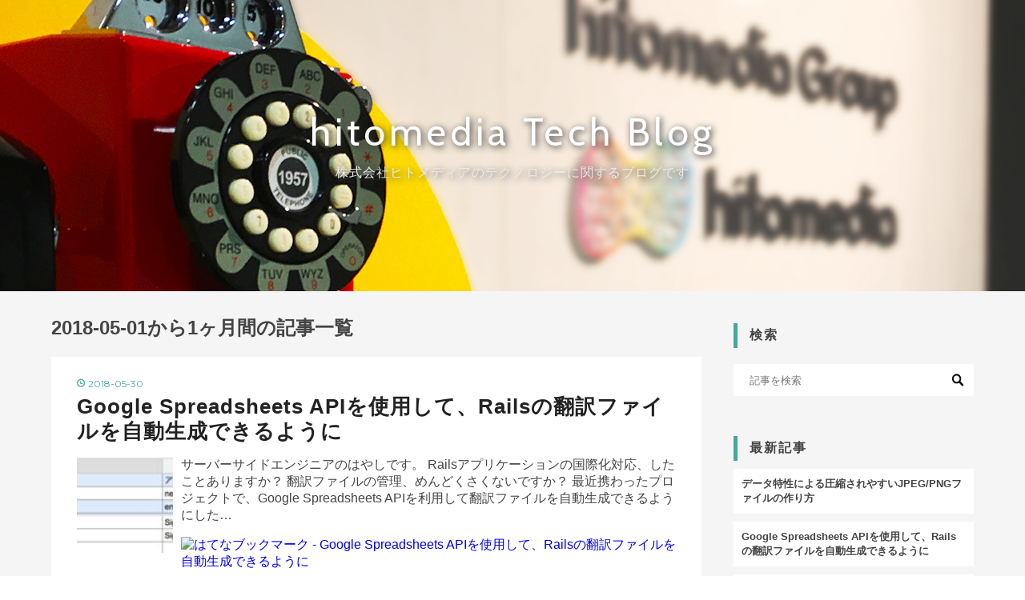

--- FILE ---
content_type: text/html; charset=utf-8
request_url: https://tech.hitomedia.jp/archive/2018/05
body_size: 6101
content:
<!DOCTYPE html>
<html
  lang="ja"

data-admin-domain="//blog.hatena.ne.jp"
data-admin-origin="https://blog.hatena.ne.jp"
data-author="hitomedia_Tech_Blog"
data-avail-langs="ja en"
data-blog="tech-hitomedia.hatenablog.jp"
data-blog-host="tech-hitomedia.hatenablog.jp"
data-blog-is-public="1"
data-blog-name="hitomedia Tech Blog"
data-blog-owner="hitomedia_Tech_Blog"
data-blog-show-ads=""
data-blog-show-sleeping-ads=""
data-blog-uri="https://tech.hitomedia.jp/"
data-blog-uuid="10328749687239304227"
data-blogs-uri-base="https://tech.hitomedia.jp"
data-brand="pro"
data-data-layer="{&quot;hatenablog&quot;:{&quot;admin&quot;:{},&quot;analytics&quot;:{&quot;brand_property_id&quot;:&quot;&quot;,&quot;measurement_id&quot;:&quot;&quot;,&quot;non_sampling_property_id&quot;:&quot;&quot;,&quot;property_id&quot;:&quot;UA-1622704-59&quot;,&quot;separated_property_id&quot;:&quot;UA-29716941-19&quot;},&quot;blog&quot;:{&quot;blog_id&quot;:&quot;10328749687239304227&quot;,&quot;content_seems_japanese&quot;:&quot;true&quot;,&quot;disable_ads&quot;:&quot;custom_domain&quot;,&quot;enable_ads&quot;:&quot;false&quot;,&quot;enable_keyword_link&quot;:&quot;false&quot;,&quot;entry_show_footer_related_entries&quot;:&quot;true&quot;,&quot;force_pc_view&quot;:&quot;true&quot;,&quot;is_public&quot;:&quot;true&quot;,&quot;is_responsive_view&quot;:&quot;true&quot;,&quot;is_sleeping&quot;:&quot;true&quot;,&quot;lang&quot;:&quot;ja&quot;,&quot;name&quot;:&quot;hitomedia Tech Blog&quot;,&quot;owner_name&quot;:&quot;hitomedia_Tech_Blog&quot;,&quot;uri&quot;:&quot;https://tech.hitomedia.jp/&quot;},&quot;brand&quot;:&quot;pro&quot;,&quot;page_id&quot;:&quot;archive&quot;,&quot;permalink_entry&quot;:null,&quot;pro&quot;:&quot;pro&quot;,&quot;router_type&quot;:&quot;blogs&quot;}}"
data-device="pc"
data-dont-recommend-pro="false"
data-global-domain="https://hatena.blog"
data-globalheader-color="b"
data-globalheader-type="pc"
data-has-touch-view="1"
data-help-url="https://help.hatenablog.com"
data-hide-header="1"
data-no-suggest-touch-view="1"
data-page="archive"
data-parts-domain="https://hatenablog-parts.com"
data-plus-available="1"
data-pro="true"
data-router-type="blogs"
data-sentry-dsn="https://03a33e4781a24cf2885099fed222b56d@sentry.io/1195218"
data-sentry-environment="production"
data-sentry-sample-rate="0.1"
data-static-domain="https://cdn.blog.st-hatena.com"
data-version="bf9b33cb6c06fe563d48131cfbdaa7"



  itemscope
  itemtype="http://schema.org/Blog"


  data-initial-state="{}"

  >
  <head prefix="og: http://ogp.me/ns# fb: http://ogp.me/ns/fb#">

  

  
  <meta name="viewport" content="width=device-width, initial-scale=1.0" />


  


  

  <meta name="robots" content="max-image-preview:large" />


  <meta charset="utf-8"/>
  <meta http-equiv="X-UA-Compatible" content="IE=7; IE=9; IE=10; IE=11" />
  <title>2018-05-01から1ヶ月間の記事一覧 - hitomedia Tech Blog</title>

  
  <link rel="canonical" href="https://tech.hitomedia.jp/archive/2018/05"/>



  

<meta itemprop="name" content="2018-05-01から1ヶ月間の記事一覧 - hitomedia Tech Blog"/>

  <meta itemprop="image" content="https://cdn.blog.st-hatena.com/images/theme/og-image-1500.png"/>


  <meta property="og:title" content="2018-05-01から1ヶ月間の記事一覧 - hitomedia Tech Blog"/>
<meta property="og:type" content="blog"/>
  <meta property="og:url" content="https://tech.hitomedia.jp/archive/2018/05"/>

  
  
  
  <meta property="og:image" content="https://cdn.blog.st-hatena.com/images/theme/og-image-1500.png"/>

<meta property="og:image:alt" content="2018-05-01から1ヶ月間の記事一覧 - hitomedia Tech Blog"/>
  <meta property="og:description" content="株式会社ヒトメディアのテクノロジーに関するブログです" />
<meta property="og:site_name" content="hitomedia Tech Blog"/>

    <meta name="twitter:card" content="summary" />  <meta name="twitter:title" content="2018-05-01から1ヶ月間の記事一覧 - hitomedia Tech Blog" />  <meta name="twitter:description" content="株式会社ヒトメディアのテクノロジーに関するブログです" />  <meta name="twitter:app:name:iphone" content="はてなブログアプリ" />
  <meta name="twitter:app:id:iphone" content="583299321" />
  <meta name="twitter:app:url:iphone" content="hatenablog:///open?uri=https%3A%2F%2Ftech.hitomedia.jp%2Farchive%2F2018%2F05" />
  


  
<script
  id="embed-gtm-data-layer-loader"
  data-data-layer-page-specific=""
>
(function() {
  function loadDataLayer(elem, attrName) {
    if (!elem) { return {}; }
    var json = elem.getAttribute(attrName);
    if (!json) { return {}; }
    return JSON.parse(json);
  }

  var globalVariables = loadDataLayer(
    document.documentElement,
    'data-data-layer'
  );
  var pageSpecificVariables = loadDataLayer(
    document.getElementById('embed-gtm-data-layer-loader'),
    'data-data-layer-page-specific'
  );

  var variables = [globalVariables, pageSpecificVariables];

  if (!window.dataLayer) {
    window.dataLayer = [];
  }

  for (var i = 0; i < variables.length; i++) {
    window.dataLayer.push(variables[i]);
  }
})();
</script>

<!-- Google Tag Manager -->
<script>(function(w,d,s,l,i){w[l]=w[l]||[];w[l].push({'gtm.start':
new Date().getTime(),event:'gtm.js'});var f=d.getElementsByTagName(s)[0],
j=d.createElement(s),dl=l!='dataLayer'?'&l='+l:'';j.async=true;j.src=
'https://www.googletagmanager.com/gtm.js?id='+i+dl;f.parentNode.insertBefore(j,f);
})(window,document,'script','dataLayer','GTM-P4CXTW');</script>
<!-- End Google Tag Manager -->











  <link rel="shortcut icon" href="https://tech.hitomedia.jp/icon/favicon">
<link rel="apple-touch-icon" href="https://tech.hitomedia.jp/icon/touch">
<link rel="icon" sizes="192x192" href="https://tech.hitomedia.jp/icon/link">

  

<link rel="alternate" type="application/atom+xml" title="Atom" href="https://tech.hitomedia.jp/feed"/>
<link rel="alternate" type="application/rss+xml" title="RSS2.0" href="https://tech.hitomedia.jp/rss"/>

  
  
  <link rel="author" href="http://www.hatena.ne.jp/hitomedia_Tech_Blog/">


  

  
      <link rel="preload" href="https://cdn-ak.f.st-hatena.com/images/fotolife/h/hitomedia_Tech_Blog/20170807/20170807180004.jpg" as="image"/>
      <link rel="preload" href="https://cdn.image.st-hatena.com/image/scale/1642adf6cbfe8752fcaefeffa5f10a800c2662e1/backend=imagemagick;height=500;quality=80;version=1;width=500/https%3A%2F%2Fcdn-ak.f.st-hatena.com%2Fimages%2Ffotolife%2Fs%2Fseyayase%2F20180530%2F20180530145722.png" as="image"/>


  
    
<link rel="stylesheet" type="text/css" href="https://cdn.blog.st-hatena.com/css/blog.css?version=bf9b33cb6c06fe563d48131cfbdaa7"/>

    
  <link rel="stylesheet" type="text/css" href="https://usercss.blog.st-hatena.com/blog_style/10328749687239304227/828c6ff608e150a3e1448be1c04d9a288e892403"/>
  
  

  

  
<script> </script>

  
<style>
  div#google_afc_user,
  div.google-afc-user-container,
  div.google_afc_image,
  div.google_afc_blocklink {
      display: block !important;
  }
</style>


  

  

  

  

</head>

  <body class="page-archive customized-background-image globalheader-off globalheader-ng-enabled">
    

<div id="globalheader-container"
  data-brand="hatenablog"
  style="display: none"
  >
  <iframe id="globalheader" height="37" frameborder="0" allowTransparency="true"></iframe>
</div>


  
  
  

  <div id="container">
    <div id="container-inner">
      <header id="blog-title" data-brand="hatenablog">
  <div id="blog-title-inner" >
    <div id="blog-title-content">
      <h1 id="title"><a href="https://tech.hitomedia.jp/">hitomedia Tech Blog</a></h1>
      
        <h2 id="blog-description">株式会社ヒトメディアのテクノロジーに関するブログです</h2>
      
    </div>
  </div>
</header>

      

      
      



<div id="content">
  <div id="content-inner">
    <div id="wrapper">
      <div id="main">
        <div id="main-inner">
          

          



          

          
            <h2 class="archive-heading">
              2018-05-01から1ヶ月間の記事一覧
            </h2>
          

          
            <div class="archive-entries">
              
                
                  <section class="archive-entry test-archive-entry autopagerize_page_element" data-uuid="17391345971642362359">
<div class="archive-entry-header">
  <div class="date archive-date">
    <a href="https://tech.hitomedia.jp/archive/2018/05/30" rel="nofollow">
      <time datetime="2018-05-30" title="2018-05-30">
        <span class="date-year">2018</span><span class="hyphen">-</span><span class="date-month">05</span><span class="hyphen">-</span><span class="date-day">30</span>
      </time>
    </a>
  </div>

  <h1 class="entry-title">
    <a class="entry-title-link" href="https://tech.hitomedia.jp/entry/2018/05/30/165801">Google Spreadsheets APIを使用して、Railsの翻訳ファイルを自動生成できるように</a>
    
    
  </h1>
</div>



  <a href="https://tech.hitomedia.jp/entry/2018/05/30/165801" class="entry-thumb-link">
    <div class="entry-thumb" style="background-image: url('https://cdn.image.st-hatena.com/image/scale/1642adf6cbfe8752fcaefeffa5f10a800c2662e1/backend=imagemagick;height=500;quality=80;version=1;width=500/https%3A%2F%2Fcdn-ak.f.st-hatena.com%2Fimages%2Ffotolife%2Fs%2Fseyayase%2F20180530%2F20180530145722.png');">
    </div>
  </a>
<div class="archive-entry-body">
  <p class="entry-description">
    
      サーバーサイドエンジニアのはやしです。 Railsアプリケーションの国際化対応、したことありますか？ 翻訳ファイルの管理、めんどくさくないですか？ 最近携わったプロジェクトで、Google Spreadsheets APIを利用して翻訳ファイルを自動生成できるようにした…
    
  </p>

  
    <div class="archive-entry-tags-wrapper">
  <div class="archive-entry-tags">  </div>
</div>

  

  <span class="social-buttons">
    
    
      <a href="https://b.hatena.ne.jp/entry/s/tech.hitomedia.jp/entry/2018/05/30/165801" class="bookmark-widget-counter">
        <img src="https://b.hatena.ne.jp/entry/image/https://tech.hitomedia.jp/entry/2018/05/30/165801" alt="はてなブックマーク - Google Spreadsheets APIを使用して、Railsの翻訳ファイルを自動生成できるように" />
      </a>
    

    <span
      class="star-container"
      data-hatena-star-container
      data-hatena-star-url="https://tech.hitomedia.jp/entry/2018/05/30/165801"
      data-hatena-star-title="Google Spreadsheets APIを使用して、Railsの翻訳ファイルを自動生成できるように"
      data-hatena-star-variant="profile-icon"
      data-hatena-star-profile-url-template="https://blog.hatena.ne.jp/{username}/"
    ></span>
  </span>
</div>
</section>
              
                
                  <section class="archive-entry test-archive-entry autopagerize_page_element" data-uuid="17391345971648488590">
<div class="archive-entry-header">
  <div class="date archive-date">
    <a href="https://tech.hitomedia.jp/archive/2018/05/28" rel="nofollow">
      <time datetime="2018-05-28" title="2018-05-28">
        <span class="date-year">2018</span><span class="hyphen">-</span><span class="date-month">05</span><span class="hyphen">-</span><span class="date-day">28</span>
      </time>
    </a>
  </div>

  <h1 class="entry-title">
    <a class="entry-title-link" href="https://tech.hitomedia.jp/entry/2018/05/28/123409">サービスから学んだデザイナーの心構え</a>
    
    
  </h1>
</div>



  <a href="https://tech.hitomedia.jp/entry/2018/05/28/123409" class="entry-thumb-link">
    <div class="entry-thumb" style="background-image: url('https://cdn.image.st-hatena.com/image/scale/148d7f2e98165d135aaf07034ad5810955c3b0a3/backend=imagemagick;height=500;quality=80;version=1;width=500/https%3A%2F%2Fcdn-ak.f.st-hatena.com%2Fimages%2Ffotolife%2Fi%2Fis178%2F20180602%2F20180602083741.png');">
    </div>
  </a>
<div class="archive-entry-body">
  <p class="entry-description">
    
      デザイナーのばっこ（@is178）です。 ヒトメディアでは、毎月有志で勉強会を開いているのですが、そこで「サービスから学んだデザイナーの心構え」という発表をしまして、その時の資料を公開したいと思います。 はじめに これまでいくつかの現場でいくつかの…
    
  </p>

  
    <div class="archive-entry-tags-wrapper">
  <div class="archive-entry-tags">  </div>
</div>

  

  <span class="social-buttons">
    
    
      <a href="https://b.hatena.ne.jp/entry/s/tech.hitomedia.jp/entry/2018/05/28/123409" class="bookmark-widget-counter">
        <img src="https://b.hatena.ne.jp/entry/image/https://tech.hitomedia.jp/entry/2018/05/28/123409" alt="はてなブックマーク - サービスから学んだデザイナーの心構え" />
      </a>
    

    <span
      class="star-container"
      data-hatena-star-container
      data-hatena-star-url="https://tech.hitomedia.jp/entry/2018/05/28/123409"
      data-hatena-star-title="サービスから学んだデザイナーの心構え"
      data-hatena-star-variant="profile-icon"
      data-hatena-star-profile-url-template="https://blog.hatena.ne.jp/{username}/"
    ></span>
  </span>
</div>
</section>
              
                
                  <section class="archive-entry test-archive-entry autopagerize_page_element" data-uuid="17391345971640358687">
<div class="archive-entry-header">
  <div class="date archive-date">
    <a href="https://tech.hitomedia.jp/archive/2018/05/01" rel="nofollow">
      <time datetime="2018-05-01" title="2018-05-01">
        <span class="date-year">2018</span><span class="hyphen">-</span><span class="date-month">05</span><span class="hyphen">-</span><span class="date-day">01</span>
      </time>
    </a>
  </div>

  <h1 class="entry-title">
    <a class="entry-title-link" href="https://tech.hitomedia.jp/entry/2018/05/01/133731">非エンジニアにプログラミングを教えた話</a>
    
    
  </h1>
</div>



  <a href="https://tech.hitomedia.jp/entry/2018/05/01/133731" class="entry-thumb-link">
    <div class="entry-thumb" style="background-image: url('https://cdn.image.st-hatena.com/image/scale/27deef44c816acd427459e9bf5e3667edc9eb9e3/backend=imagemagick;height=500;quality=80;version=1;width=500/https%3A%2F%2Fcdn-ak.f.st-hatena.com%2Fimages%2Ffotolife%2Fn%2Fnakaearth%2F20180501%2F20180501111117.png');">
    </div>
  </a>
<div class="archive-entry-body">
  <p class="entry-description">
    
      ヒトメディアでサーバサイドエンジニアしております、@nakaearth です。 今回は少し前の話になりますが、出向先で非エンジニアにプログラミング講習をした話です。 どんな講習をしたのか そもそもどうして非エンジニアに対しプログラミング勉強会をすること…
    
  </p>

  
    <div class="archive-entry-tags-wrapper">
  <div class="archive-entry-tags">  </div>
</div>

  

  <span class="social-buttons">
    
    
      <a href="https://b.hatena.ne.jp/entry/s/tech.hitomedia.jp/entry/2018/05/01/133731" class="bookmark-widget-counter">
        <img src="https://b.hatena.ne.jp/entry/image/https://tech.hitomedia.jp/entry/2018/05/01/133731" alt="はてなブックマーク - 非エンジニアにプログラミングを教えた話" />
      </a>
    

    <span
      class="star-container"
      data-hatena-star-container
      data-hatena-star-url="https://tech.hitomedia.jp/entry/2018/05/01/133731"
      data-hatena-star-title="非エンジニアにプログラミングを教えた話"
      data-hatena-star-variant="profile-icon"
      data-hatena-star-profile-url-template="https://blog.hatena.ne.jp/{username}/"
    ></span>
  </span>
</div>
</section>
              
            </div>

          
        </div>

        
      </div>
    </div>

    
<aside id="box2">
  
  <div id="box2-inner">
    
      <div class="hatena-module hatena-module-search-box">
  <div class="hatena-module-title">
    検索
  </div>
  <div class="hatena-module-body">
    <form class="search-form" role="search" action="https://tech.hitomedia.jp/search" method="get">
  <input type="text" name="q" class="search-module-input" value="" placeholder="記事を検索" required>
  <input type="submit" value="検索" class="search-module-button" />
</form>

  </div>
</div>

    
      <div class="hatena-module hatena-module-recent-entries ">
  <div class="hatena-module-title">
    <a href="https://tech.hitomedia.jp/archive">
      最新記事
    </a>
  </div>
  <div class="hatena-module-body">
    <ul class="recent-entries hatena-urllist ">
  
  
    
    <li class="urllist-item recent-entries-item">
      <div class="urllist-item-inner recent-entries-item-inner">
        
          
          
          <a href="https://tech.hitomedia.jp/entry/2018/06/08/200816" class="urllist-title-link recent-entries-title-link  urllist-title recent-entries-title">データ特性による圧縮されやすいJPEG/PNGファイルの作り方</a>




          
          

                </div>
    </li>
  
    
    <li class="urllist-item recent-entries-item">
      <div class="urllist-item-inner recent-entries-item-inner">
        
          
          
          <a href="https://tech.hitomedia.jp/entry/2018/05/30/165801" class="urllist-title-link recent-entries-title-link  urllist-title recent-entries-title">Google Spreadsheets APIを使用して、Railsの翻訳ファイルを自動生成できるように</a>




          
          

                </div>
    </li>
  
    
    <li class="urllist-item recent-entries-item">
      <div class="urllist-item-inner recent-entries-item-inner">
        
          
          
          <a href="https://tech.hitomedia.jp/entry/2018/05/28/123409" class="urllist-title-link recent-entries-title-link  urllist-title recent-entries-title">サービスから学んだデザイナーの心構え</a>




          
          

                </div>
    </li>
  
    
    <li class="urllist-item recent-entries-item">
      <div class="urllist-item-inner recent-entries-item-inner">
        
          
          
          <a href="https://tech.hitomedia.jp/entry/2018/05/01/133731" class="urllist-title-link recent-entries-title-link  urllist-title recent-entries-title">非エンジニアにプログラミングを教えた話</a>




          
          

                </div>
    </li>
  
    
    <li class="urllist-item recent-entries-item">
      <div class="urllist-item-inner recent-entries-item-inner">
        
          
          
          <a href="https://tech.hitomedia.jp/entry/2018/04/10/190000" class="urllist-title-link recent-entries-title-link  urllist-title recent-entries-title">ノンデザイナー向けに「デザインとはなんぞや勉強会」をした話</a>




          
          

                </div>
    </li>
  
</ul>

      </div>
</div>

    
      

<div class="hatena-module hatena-module-archive" data-archive-type="default" data-archive-url="https://tech.hitomedia.jp/archive">
  <div class="hatena-module-title">
    <a href="https://tech.hitomedia.jp/archive">月別アーカイブ</a>
  </div>
  <div class="hatena-module-body">
    
      
        <ul class="hatena-urllist">
          
            <li class="archive-module-year archive-module-year-hidden" data-year="2018">
              <div class="archive-module-button">
                <span class="archive-module-hide-button">▼</span>
                <span class="archive-module-show-button">▶</span>
              </div>
              <a href="https://tech.hitomedia.jp/archive/2018" class="archive-module-year-title archive-module-year-2018">
                2018
              </a>
              <ul class="archive-module-months">
                
                  <li class="archive-module-month">
                    <a href="https://tech.hitomedia.jp/archive/2018/06" class="archive-module-month-title archive-module-month-2018-6">
                      2018 / 6
                    </a>
                  </li>
                
                  <li class="archive-module-month">
                    <a href="https://tech.hitomedia.jp/archive/2018/05" class="archive-module-month-title archive-module-month-2018-5">
                      2018 / 5
                    </a>
                  </li>
                
                  <li class="archive-module-month">
                    <a href="https://tech.hitomedia.jp/archive/2018/04" class="archive-module-month-title archive-module-month-2018-4">
                      2018 / 4
                    </a>
                  </li>
                
                  <li class="archive-module-month">
                    <a href="https://tech.hitomedia.jp/archive/2018/03" class="archive-module-month-title archive-module-month-2018-3">
                      2018 / 3
                    </a>
                  </li>
                
              </ul>
            </li>
          
            <li class="archive-module-year archive-module-year-hidden" data-year="2017">
              <div class="archive-module-button">
                <span class="archive-module-hide-button">▼</span>
                <span class="archive-module-show-button">▶</span>
              </div>
              <a href="https://tech.hitomedia.jp/archive/2017" class="archive-module-year-title archive-module-year-2017">
                2017
              </a>
              <ul class="archive-module-months">
                
                  <li class="archive-module-month">
                    <a href="https://tech.hitomedia.jp/archive/2017/08" class="archive-module-month-title archive-module-month-2017-8">
                      2017 / 8
                    </a>
                  </li>
                
                  <li class="archive-module-month">
                    <a href="https://tech.hitomedia.jp/archive/2017/07" class="archive-module-month-title archive-module-month-2017-7">
                      2017 / 7
                    </a>
                  </li>
                
              </ul>
            </li>
          
        </ul>
      
    
  </div>
</div>

    
    
  </div>
</aside>



  </div>
</div>


      

      

    </div>
  </div>
  

  
  <script async src="https://s.hatena.ne.jp/js/widget/star.js"></script>
  
  
  <script>
    if (typeof window.Hatena === 'undefined') {
      window.Hatena = {};
    }
    if (!Hatena.hasOwnProperty('Star')) {
      Hatena.Star = {
        VERSION: 2,
      };
    }
  </script>


  
    <div id="fb-root"></div>
<script>(function(d, s, id) {
  var js, fjs = d.getElementsByTagName(s)[0];
  if (d.getElementById(id)) return;
  js = d.createElement(s); js.id = id;
  js.src = "//connect.facebook.net/ja_JP/sdk.js#xfbml=1&appId=719729204785177&version=v17.0";
  fjs.parentNode.insertBefore(js, fjs);
}(document, 'script', 'facebook-jssdk'));</script>

  
  

<div class="quote-box">
  <div class="tooltip-quote tooltip-quote-stock">
    <i class="blogicon-quote" title="引用をストック"></i>
  </div>
  <div class="tooltip-quote tooltip-quote-tweet js-tooltip-quote-tweet">
    <a class="js-tweet-quote" target="_blank" data-track-name="quote-tweet" data-track-once>
      <img src="https://cdn.blog.st-hatena.com/images/admin/quote/quote-x-icon.svg?version=bf9b33cb6c06fe563d48131cfbdaa7" title="引用して投稿する" >
    </a>
  </div>
</div>

<div class="quote-stock-panel" id="quote-stock-message-box" style="position: absolute; z-index: 3000">
  <div class="message-box" id="quote-stock-succeeded-message" style="display: none">
    <p>引用をストックしました</p>
    <button class="btn btn-primary" id="quote-stock-show-editor-button" data-track-name="curation-quote-edit-button">ストック一覧を見る</button>
    <button class="btn quote-stock-close-message-button">閉じる</button>
  </div>

  <div class="message-box" id="quote-login-required-message" style="display: none">
    <p>引用するにはまずログインしてください</p>
    <button class="btn btn-primary" id="quote-login-button">ログイン</button>
    <button class="btn quote-stock-close-message-button">閉じる</button>
  </div>

  <div class="error-box" id="quote-stock-failed-message" style="display: none">
    <p>引用をストックできませんでした。再度お試しください</p>
    <button class="btn quote-stock-close-message-button">閉じる</button>
  </div>

  <div class="error-box" id="unstockable-quote-message-box" style="display: none; position: absolute; z-index: 3000;">
    <p>限定公開記事のため引用できません。</p>
  </div>
</div>

<script type="x-underscore-template" id="js-requote-button-template">
  <div class="requote-button js-requote-button">
    <button class="requote-button-btn tipsy-top" title="引用する"><i class="blogicon-quote"></i></button>
  </div>
</script>



  
  <div id="hidden-subscribe-button" style="display: none;">
    <div class="hatena-follow-button-box btn-subscribe js-hatena-follow-button-box"
  
  >

  <a href="#" class="hatena-follow-button js-hatena-follow-button">
    <span class="subscribing">
      <span class="foreground">読者です</span>
      <span class="background">読者をやめる</span>
    </span>
    <span class="unsubscribing" data-track-name="profile-widget-subscribe-button" data-track-once>
      <span class="foreground">読者になる</span>
      <span class="background">読者になる</span>
    </span>
  </a>
  <div class="subscription-count-box js-subscription-count-box">
    <i></i>
    <u></u>
    <span class="subscription-count js-subscription-count">
    </span>
  </div>
</div>

  </div>

  



    


  <script async src="https://platform.twitter.com/widgets.js" charset="utf-8"></script>

<script src="https://b.st-hatena.com/js/bookmark_button.js" charset="utf-8" async="async"></script>


<script type="text/javascript" src="https://cdn.blog.st-hatena.com/js/external/jquery.min.js?v=1.12.4&amp;version=bf9b33cb6c06fe563d48131cfbdaa7"></script>







<script src="https://cdn.blog.st-hatena.com/js/texts-ja.js?version=bf9b33cb6c06fe563d48131cfbdaa7"></script>



  <script id="vendors-js" data-env="production" src="https://cdn.blog.st-hatena.com/js/vendors.js?version=bf9b33cb6c06fe563d48131cfbdaa7" crossorigin="anonymous"></script>

<script id="hatenablog-js" data-env="production" src="https://cdn.blog.st-hatena.com/js/hatenablog.js?version=bf9b33cb6c06fe563d48131cfbdaa7" crossorigin="anonymous" data-page-id="archive-year-month"></script>


  <script>Hatena.Diary.GlobalHeader.init()</script>







    

    





  </body>
</html>


--- FILE ---
content_type: text/css; charset=utf-8
request_url: https://usercss.blog.st-hatena.com/blog_style/10328749687239304227/828c6ff608e150a3e1448be1c04d9a288e892403
body_size: 5666
content:
/* <system section="theme" selected="6653812171397406126"> */
/*フォント*/
@import url(https://fonts.googleapis.com/css?family=Cabin);
@import url(https://fonts.googleapis.com/css?family=Montserrat);
/*
  Theme: Naked
  Author: Yukihy
  Description: this theme can be customized flexibly
  Responsive: yes
*/
/*サイドバー黒線#acacac　日付など灰色#888　薄い灰色#ccc 背景など薄い灰色#f5f5f5　リンク青#0693cd*/
body {
    color: #444;
    font-family: 'arial' ,游ゴシック, YuGothic, 'ヒラギノ角ゴ ProN W3', 'Hiragino Kaku Gothic ProN', メイリオ, Meiryo, 'ＭＳ Ｐゴシック', sans-serif;
    font-size: 16px;
    background-image: url('https://cdn.blog.st-hatena.com/images/theme/backgrounds/2014/polygon-01.jpg?version=bf9b33cb6c06fe563d48131cfbdaa7');
    background-attachment: fixed;
    background-size: cover;
    -ms-text-size-adjust: 100%;
    -webkit-text-size-adjust: 100%;
    position: relative;
    z-index: 2;
}
@media screen and (max-width: 680px) {
    body {
        font-size: 15px;
        background-size: auto;
        background-repeat: repeat;
    }
}
#content a {
    text-decoration: none;
}
#content a:hover {
    opacity: .6;
}
/*
************レイアウト・フォント************
*/
/*レイアウト*/
#content {
    position: relative;
    background-color: #f5f5f5;
}
#blog-title-inner,
#content-inner {
    max-width: 1024px;
    width: 90%;
    margin: 0 auto;
}
#blog-title-content {
    padding: 80px 0 40px 0;
}
#content-inner {
    padding-top: 30px;
}
#content-inner::after {
    display: block;
    visibility: hidden;
    clear: both;
    height: 0;
    content: '';
}
#wrapper {
    width: 100%;
    -webkit-box-sizing: border-box;
       -moz-box-sizing: border-box;
            box-sizing: border-box;
    float: left;
    margin-right: -340px;
    padding-right: 340px;
}
#box2 {
    float: right;
    width: 300px;
    padding-bottom: 40px;
    margin-top: 10px;
}
article {
    position: relative;
    margin: 10px 0 40px 0;
    padding: 32px 32px 40px 32px;
    background-color: #fff;
}
#footer-inner {
    padding-top: 20px;
    padding-bottom: 30px;
}
@media screen and (max-width: 768px) {
    #wrapper {
        float: none;
        margin-right: 0;
        padding-right: 0;
    }
    #box2 {
        float: none;
        width: 90%;
        margin: 20px auto 0 auto;
    }
}
@media screen and (max-width: 680px) {
    #blog-title-inner,
    #content-inner {
        width: 100%;
    }
    #content-inner {
        padding-top: 20px;
    }
    #blog-title-content {
        padding: 20px 10px 5px 10px;
    }
    article {
        margin: 10px 0 40px 0;
        padding: 10px 10px 20px 10px;
    }
    #box2 {
        width: 300px;
    }
}
/*数字フォントの変更部分*/
.entry-date a,
#box2 .urllist-date-link a,
#box2 .hatena-module-archive .hatena-module-body a,
.archive-entry-header .date a {
    font-family: 'Montserrat', sans-serif;
}

/*
************ヘッダー・ブログタイトル************
*/
#globalheader-container {
    color: #ccc;
}
#title {
    display: inline;
}
#title a {
    color: #fff;
    font-family: 'Cabin', sans-serif;
    font-size: 30px;
    font-weight: normal;
    text-decoration: none;
    letter-spacing: 5px;
}
@media screen and (max-width: 680px) {
    #title a {
        font-size: 20px;
        letter-spacing: 2px;
    }
}

/*
************ブログの説明************
*/
#blog-description {
    color: #ececec;
    font-family: 'Cabin', sans-serif;
    font-size: 12px;
    font-weight: normal;
    letter-spacing: 1px;
}
@media screen and (max-width: 680px) {
    #blog-description {
        font-size: 10px;
    }
}
/*
************タイトル下***********
*/
/*メニュー*/
#n-menu {
    padding: 5px 0;
}
#n-menu .menu-inner {
    max-width: 1024px;
    width: 90%;
    height: 40px;
    margin: 0 auto;
}
#n-menu .menu-btn {
    display: none;
}
#n-menu .menu-content {
    list-style-type: none;
    width: 100%;
    height: 100%;
    margin: 0;
    padding-left: 0;
}
#n-menu .menu-content > li {
    position: relative;
    float: left;
    height: 100%;
    text-align: center;
}
#n-menu .menu-content > li > a {
    display: block;
    height: 100%;
    padding: 0 15px;
    color: #fff;
    font-size: 80%;
    font-weight: bold;
    text-decoration: none;
    line-height: 40px;
}
#n-menu .menu-content > li > a:hover {
    border-bottom: 1px solid #fff;
}
/*２階層目*/
#n-menu .menu-content > li:hover .second-level {
    visibility: visible;
    top: 40px;
    opacity: 1;
    transition: .5s;
}
#n-menu .second-level {
    visibility: hidden;
    list-style-type: none;
    position: absolute;
    z-index: 9999;
    top: 60px;
    width: 200px;
    margin: 0;
    padding-left: 0;
    border: 2px solid #acacac;
    opacity: 0;
}
#n-menu .second-level > li {
    display: block;
    width: 100%;
    border-bottom: 1px solid #acacac;
    text-align: center;
}
#n-menu .second-level > li:last-child {
    border-bottom: none;
}
#n-menu .second-level > li > a {
    display: block;
    padding: 15px;
    background-color: #fff;
    color: #444;
    font-size: 70%;
    font-weight: bold;
    text-decoration: none;
}
#n-menu .second-level > li > a:hover {
    background-color: #f6f6f6;
}
/*トグルメニュ*/
@media screen and (max-width:768px) {
    #n-menu {
        padding: 0;
    }
    #n-menu .menu-inner {
        width: 100%;
        height: auto;
    }
    #n-menu .btn-content {
        text-align: right;
    }
    #n-menu .menu-btn {
        display: block;
        padding: 10px 15px;
        color: #fff;
        font-size: 90%;
        cursor: pointer;
    }
    #n-menu .menu-content {
        display: none;
        width: 100%;
    }
    #n-menu .menu-content > li {
        float: none;
        width: 100%;
        height: 40px;
    }
    #n-menu .menu-content > li > a {
        width: 100%;
        padding: 0;
        line-height: 40px;
    }
    #n-menu .menu-content > li > a:hover {
        border: none;
    }
    #n-menu .second-level {
        display: none;
    }
}
@media screen and (max-width:680px) {
    #n-menu .menu-btn {
        font-size: 80%;
    }
}

/*
************記事************
*/
.entry-header {
    position: relative;
}
/*日付*/
.entry-date a {
    color: #888;
    font-size: 12px;
}
.entry-date a::before {
    margin-right: 1px;
    font-family: 'blogicon';
    content: '\f043';
}
.entry-date .hyphen {
    display: none;
}
.entry-date .date-month::before,
.entry-date .date-day::before {
    content: '.';
}
/*記事タイトル*/
.entry-title {
    margin: 0;
    padding: 10px 0 0 0;
    line-height: 1.2;
}
.entry-title a {
    color: #222;
    font-size: 26px;
    letter-spacing: 1px;
}
@media screen and (max-width: 680px) {
    .entry-title {
        margin: 0;
    }
    .entry-title a {
        font-size: 20px;
        letter-spacing: 0;
    }
}
/*カテゴリ*/
.entry-categories {
    margin-bottom: 10px;
}
.entry-categories a {
    margin: 0 4px 10px 0;
    color: #888;
    font-size: 12px;
}
.entry-categories a::before {
    margin-right: 3px;
    font-family: 'blogicon';
    content: '\f022';
}

/*編集リンク*/
.entry-header-menu {
    position: absolute;
    right: 0;
    top: 0;
}
.entry-header-menu a {
    display: inline-block;
    padding: 10px 20px;
    border: double #ccc;
    color: #222 !important;
    font-size: 12px;
    font-weight: bold;
}

/*記事*/
.entry-content {
    color: #444;
    font-size: 16px;
}
.entry-content a {
    color: #0693cd;
}
.etnry-content p {
    margin: 1em 0;
    line-height: 1.7em;
}
@media screen and (max-width: 680px) {
    .entry-content {
        font-size: 15px;
    }
}

.entry-content h1 {
    margin: 36px -32px 20px -32px;
    padding: 20px 5px 20px 20px;
    border-left: 5px solid #444;
    color: #444 ;
    font-size: 20px ;
    font-weight: bold;
    line-height: 1.4;
    letter-spacing: 2px;
}
.entry-content h2 {
    margin: 36px -32px 20px -32px;
    padding: 20px 5px 20px 20px;
    background-color: #444;
    color: #fff ;
    font-size: 20px ;
    font-weight: bold;
    line-height: 1.4;
    letter-spacing: 2px;
}
.entry-content h3 {
    margin: 32px -32px 20px -32px;
    padding: 12px 16px;
    border-left: 6px solid #444;
    background-color: #f6f6f6;
    color: #444;
    font-size: 20px;
    font-weight: bold;
    line-height: 1.4;
    letter-spacing: 1px;
}
.entry-content h4 {
    margin: 28px -16px 20px -16px;
    padding: 0 12px;
    border-bottom: 10px solid #f6f6f6;
    font-size: 18px;
    font-weight: bold;
    line-height: 1.4;
    letter-spacing: 1px;
}
.entry-content h5 {
    position: relative;
    margin: 28px 0 20px 16px;
    color: #444;
    font-size: 16px;
    font-weight: bold;
    line-height: 1.4;
}
.entry-content h5::before {
    position: absolute;
    top: -webkit-calc(50% - 4px) ;
    top:         calc(50% - 4px);
    left: -16px;
    border: 5px solid #444;
    content: '';
}
.entry-content h6 {
    margin: 28px 0 20px 0;
    font-size: 16px;
    font-weight: bold;
    line-height: 1.4;
}
@media screen and (max-width: 680px) {
    .entry-content h1 {
        margin: 30px -5px 20px -5px;
        padding: 15px 5px 15px 10px;
        border-left: 5px solid #444;
        color: #444 ;
        font-size: 16px;
        letter-spacing: 0;
    }
    .entry-content h2 {
        margin: 30px -5px 20px -5px;
        padding: 15px 5px 15px 10px;
        background-color: #444;
        color: #fff;
        font-size: 16px;
        letter-spacing: 1px;
    }
    .entry-content h3 {
        margin: 30px -5px 20px -5px;
        padding: 10px;
        border-left: 5px solid #444;
        background-color: #f6f6f6;
        color: #444;
        font-size: 16px;
        letter-spacing: 0;
    }
    .entry-content h4 {
        margin: 20px 0 16px 0;
        padding: 0;
        border-bottom: 10px solid #f6f6f6;
        font-size: 16px;
        letter-spacing: 0;
    }
    .entry-content h5 {
        position: relative;
        margin: 20px 0 16px 16px;
        color: #444;
        font-size: 16px;
    }
    .entry-content h6 {
        margin: 20px 0 16px 0;
        font-size: 16px;
    }
}

a.entry-see-more {
    display: inline-block;
    padding: 10px 20px;
    -webkit-border-radius: 5px;
       -moz-border-radius: 5px;
            border-radius: 5px;
    background-color: #444;
    color: #fff;
    font-size: 14px;
    text-align: center;
    letter-spacing: 1px;
}
@media screen and (max-width: 680px) {
    .entry-see-more {
        font-size: 12px;
    }
}

.entry-content blockquote {
    position: relative;
    margin: 0;
    padding: 30px;
    background-color: #f6f6f6;
}
.entry-content blockquote::before {
    position: absolute;
    z-index: 1;
    top: 0;
    left: 0;
    opacity: .2;
    font-family: serif;
    font-size: 500%;
    line-height: 1;
    content: '“';
}
.entry-content blockquote::after {
    position: absolute;
    right: 0;
    bottom: 0;
    opacity: .2;
    font-family: serif;
    font-size: 500%;
    line-height: 0;
    content: '”';
}
.entry-content blockquote p {
    margin-top: 0;
}
.entry-content blockquote cite {
    font-weight: bold;
    font-style: italic;
}
@media screen and (max-width: 680px) {
    .entry-content blockquote {
        padding: 20px;
        font-size: 90%;
    }
    .entry-content blockquote::before,
    .entry-content blockquote::after {
        font-size: 400%;
    }
}

.entry-content ul {
    margin: 16px 0;
    padding: 0 0 0 40px;
}
.entry-content ul ul {
    margin-top: 0;
    margin-bottom: 0;
}
.entry-content ol {
    margin: 16px 0;
    padding: 0 0 0 40px;
}
.entry-content ol ol {
    margin-top: 0;
    margin-bottom: 0;
}
@media screen and (max-width: 680px) {
    .entry-content ul,
    .entry-content ol {
        margin: 16px 0;
        padding: 0 0 0 24px;
    }
}

.entry-content dt {
    margin-top: 1.7em;
    border-bottom: 5px solid #f6f6f6;
    font-weight: bold;
}
.entry-content dd {
    margin-bottom: 1.7em;
}
@media screen and (max-width: 680px) {
    .entry-content dd {
        margin-left: 20px;
    }
}

.entry-content table {
    border-spacing: 0;
    border-collapse: collapse;
    max-width: none;
    width: 100%;
    margin: 0 0 1.7em;
    border: 1px solid #ccc;
    font-size: 90%;
    line-height: 1.6;
}
.entry-content th,
.entry-content td {
    border-bottom: 1px solid #ccc;
    border-left: 1px solid #ccc;
}
.entry-content th:first-child,
.entry-content td:first-child {
    border-left: none;
}
.entry-content th {
    display: table-cell;
    padding: 1em;
    background-color: #efefef;
    font-weight: bold;
}
.entry-content tbody {
    display: table-row-group;
    border-color: inherit;
    vertical-align: middle;
}
.entry-content td {
    padding: 1em;
    text-align: center;
}
.entry-content pre {
    padding: 24px;
    background-color: #222;
    color: #eee;
}
/*記事下*/
.entry-footer {
    font-size: 90%;
}
/*コメント欄*/
.comment-box {
    padding-bottom: 40px;
}
.comment-box  .comment {
    list-style: none;
    margin: 10px 0;
    padding: 0;
}
.comment-box .entry-comment {
    margin-bottom: 10px;
}
.comment-box .comment-user-name {
    margin-bottom: 0;
}
.comment-box .comment-user-id {
    color: #333;
    font-weight: bold;
}
.comment-box .hatena-id-icon {
    width: 40px;
    height: 40px;
}
.comment-box .comment-content {
    padding: 10px 30px;
    background-color: #f6f6f6;
}
/*
************サイドバー************
*/
#box2 {
    font-size: 90%;
}
.hatena-module-title a,
.hatena-module-body a {
    color: #444;
}
#box2 .hatena-module {
    margin-bottom: 40px;
}
.hatena-module-title {
    margin-bottom: 10px;
    padding: 5px 15px;
    border-left: 5px solid #ccc;
    color: #444;
    font-size: 16px;
    font-weight: bold;
    letter-spacing: 2px;
}
@media screen and (max-width: 680px) {
    #box2 .hatena-module {
        margin-bottom: 20px;
    }
    .hatena-module-title {
        margin-bottom: 5px;
        padding: 5px 10px;
        font-size: 16px;
        letter-spacing: 1px;
    }
}

/*プロフィール*/
.profile-description a {
    color: #0693cd;
}
.profile-icon {
    margin: 0 16px 16px 0;
    border-radius: 4px;
    float: left;
    overflow: hidden;
}
/*検索*/
.search-form {
    position: relative;
    height: 40px;
    padding: 10px 0;
}
.search-module-input {
    width: 240px;
    width: -webkit-calc(100% - 60px) ;
    width:         calc(100% - 60px);
    height: 100%;
    margin: 0 auto;
    padding: 0 40px 0 20px;
    border: none;
    -webkit-border-radius: 3px;
       -moz-border-radius: 3px;
            border-radius: 3px;
    background-color: #fff;
    -webkit-transition: .5s;
       -moz-transition: .5s;
        -ms-transition: .5s;
         -o-transition: .5s;
            transition: .5s;
}
.search-module-input:focus {
    background-color: #555;
    color: #fff;
}
.search-module-button {
    position: absolute;
    top: 10px;
    right: 0;
    width: 40px;
    height: 40px;
    padding: 0;
    border: none;
    -webkit-border-radius: 0 3px 3px 0;
       -moz-border-radius: 0 3px 3px 0;
            border-radius: 0 3px 3px 0;
    background: transparent url(https://cdn.blog.st-hatena.com/images/theme/search.png) no-repeat right center;
    background-position: center;
    text-indent: -9999px;
}
/*リンク*/
.hatena-module-links .hatena-urllist {
    list-style: none;
    margin: 0;
    padding: 8px 0;
}
.hatena-module-links li {
    display: block;
    border-top: 1px solid #acacac;
}
.hatena-module-links li:last-child {
    border-bottom: 1px solid #acacac;
}
.hatena-module-links a {
    display: block;
    padding: 8px 0;
    color: #0693cd !important;
}
/*最新記事・関連記事・注目記事*/
.recent-entries,
.entries-access-ranking,
.related-entries {
    margin: 0 0 10px 0;
    padding: 0;
}
.urllist-item {
    list-style-type: none;
    margin-bottom: 10px;
    padding: 10px;
    background-color: #fff;
}
.urllist-item a {
    color: #444;
    text-decoration: none;
}
.urllist-date-link a,
.urllist-categories a {
    color: #888;
    font-size: 10px;
}
.urllist-date-link a::before {
    font-family: 'blogicon';
    content: '\f043';
}
.urllist-categories a::before {
    font-family: 'blogicon';
    content: '\f022';
}
.urllist-title-link {
    font-size: 13px;
    font-weight: bold;
}
.urllist-entry-body {
    color: #888;
    font-size: 10px;
}
/*カテゴリ*/
.hatena-module-category .hatena-urllist {
    list-style: none;
    margin: 10px 0;
    padding: 0;
}
.hatena-module-category li {
    display: block;
    width: 100%;
    padding: 0;
    border-bottom: 1px solid #acacac;
    font-size: 12px;
}
.hatena-module-category a {
    display: block;
    padding: 8px 10px;
    -webkit-transition: .3s;
       -moz-transition: .3s;
        -ms-transition: .3s;
         -o-transition: .3s;
            transition: .3s;
}
.hatena-module-category a:hover {
    padding: 8px 5px 8px 15px;
}
.hatena-module-category a::before {
    margin-right: 5px;
    font-family: 'blogicon';
    content: '\f006';
}
/*月間アーカイブ*/
.hatena-module-archive .hatena-urllist {
    margin: 10px 0;
    font-size: 14px;
}
.archive-module-year {
    padding: 8px 0;
}
.archive-module-months {
    font-size: 13px;
}
.archive-module-month {
    padding-left: 30px;
}
/*最新のコメント*/
.recent-comments {
    list-style: none;
    margin: 10px 0;
    padding: 0;
}
.recent-comments li {
    padding: 10px 0;
    border-bottom: 1px solid #acacac;
}
.recent-comments a::before {
    font-family: 'blogicon';
    content: '\f01d';
}
/*参加グループ*/
.hatena-module-circles .hatena-urllist {
    margin: 10px 0;
    padding: 0;
}
.hatena-module-circles li {
    margin-bottom: 10px;
}
.hatena-module-circles a {
    font-weight: bold;
}

/*
************ページャー************
*/
.pager {
    overflow: hidden;
    margin-bottom: 40px;
}
.pager a {
    color: #0693cd;
}
.pager .pager-prev {
    float: left;
    width: 40%;
    text-align: left;
}
.pager .pager-next {
    float: right;
    width: 40%;
    text-align: right;
}

/*
************フッター************
*/
/*フッター*/
#footer {
    color: #ccc;
    text-align: center;
}
#footer a {
    color: #ccc;
    font-weight: bold;
    text-decoration: none;
}
#footer a:hover {
    opacity: .6;
}
/*オリジナルフッター*/
#n-footer {
    padding: 40px 0;
    background-color: #eee;
}
#n-footer-inner {
    overflow: hidden;
    width: 300px;
    margin: 0 auto;
}
#n-footer .content {
    width: 300px;
    margin-bottom: 10px;
}
@media screen and (min-width: 680px) {
    #n-footer-inner {
        width: 640px;
    }
    #n-footer .content {
        float: left;
        margin-right: 10px;
        margin-left: 10px;
    }
}
@media screen and (min-width: 1110px) {
    #n-footer-inner {
        max-width: 1024px;
        width: 90%;
    }
    #n-footer .content {
        float: none;
        display: inline-block;
        vertical-align: top;
        margin-right: 15px;
        margin-left: 15px;
    }
}

#n-copyright {
    padding-top: 30px;
    padding-bottom: 60px;
}
#n-copyright h4,
#n-copyright a {
    color: #fff;
    font-size: 14px;
    text-align: center;
    text-decoration: none;
}
/*
************Aboutページ************
*/
.page-about .entry-content .profile-icon {
    width: 32px;
    height: 32px;
}

/*
************Archive************
*/
.page-archive .archive-heading {
    margin: 0 0 20px 0;
    font-size: 24px;
}
.page-archive .archive-entries {
    margin: 10px 0 40px 0;
}
.page-archive .archive-entry {
    position: relative;
    margin-bottom: 20px;
    padding: 24px 32px;
    background-color: #fff;
}

/*日付*/
.page-archive .date a {
    color: #888;
    font-size: 12px;
}
.page-archive .date a::before {
    margin-right: 1px;
    font-family: 'blogicon';
    content: '\f043';
}
/*記事タイトル*/
.page-archive .entry-title {
    margin: 0;
    padding: 10px 0 0 0;
    line-height: 1.2;
}
.page-archive .entry-title a {
    color: #222;
    font-size: 26px;
    letter-spacing: 1px;
}
/*カテゴリ*/
.page-archive .categories {
    margin-bottom: 10px;
}
.page-archive .categories a {
    margin: 0 4px 0 0;
    color: #888;
    font-size: 12px;
}
.page-archive .categories a::before {
    margin-right: 3px;
    font-family: 'blogicon';
    content: '\f022';
}
@media screen and (max-width: 680px) {
    .page-archive .archive-heading {
        margin: 0 0 10px 0;
        font-size: 16px;
        text-align: center;
    }
    .page-archive .archive-entries {
        margin-bottom: 30px;
    }
    .page-archive .archive-entry {
        margin-bottom: 20px;
        padding: 20px;
        background-color: #fff;
    }
    .page-archive .entry-title a {
        font-size: 20px;
        letter-spacing: 0;
    }
    .page-archive .entry-description {
        font-size: 90%;
    }
}

/*
************カテゴリページ************
*/
/*パンくずリスト*/
#top-box {
    height: 60px;
    border-bottom: 1px solid #ccc;
    background-color: #f8f8f8;
}
#top-box .breadcrumb {
    height: 100%;
}
#top-box .breadcrumb-inner {
    max-width: 1024px;
    width: 90%;
    height: 100%;
    margin: 0 auto;
    font-size: 14px;
    line-height: 60px;
}
#top-box .breadcrumb-link,
#top-box .breadcrumb-child {
    color: #444;
    font-weight: bold;
    text-decoration: none;
}
#top-box .breadcrumb-gt {
    margin: 0 10px;
}

/*from Yukihy Life*/
/*目次*/
ul.table-of-contents {
    list-style-type: decimal;
    padding: 20px 10px 20px 40px;
    border: 1px solid #e4e4e4;
    -webkit-border-radius: 5px;
       -moz-border-radius: 5px;
            border-radius: 5px;
    font-size: 90%;
}
ul.table-of-contents ul {
    list-style-type: decimal;
    margin-left: 0;
    font-size: 90%;
}
ul.table-of-contents::before {
    position: relative;
    font-size: 150%;
    font-weight: bold;
    content: '目次';
}

/*--------------------------------------
  ヨメレバ・カエレバ（レスポンシブ）
--------------------------------------*/
.booklink-box,
.kaerebalink-box {
    overflow: hidden;
    margin-bottom: 10px;
    padding: 25px;
    border: double #ccc;
    font-size: small;
    -webkit-border-radius: 5px;
       -moz-border-radius: 5px;
            border-radius: 5px;
}
.booklink-image,
.kaerebalink-image {
    float: left;
    min-width: 160px;
    margin: 0 15px 0 0;
    text-align: center;
}
.booklink-image img,
.kaerebalink-image img {
    margin: 0 auto;
    text-align: center;
}
.booklink-info,
.kaerebalink-info {
    overflow: hidden;
    margin: 0;
    line-height: 120%;
}
.booklink-name,
.kaerebalink-name {
    margin-bottom: 24px;
    line-height: 1.5em;
}
.booklink-powered-date,
.kaerebalink-powered-date {
    margin-top: 10px;
    font-family: verdana;
    font-size: 8px;
    line-height: 120%;
}
.booklink-detail,
.kaerebalink-detail {
    font-size: 12px;
}
.booklink-powered-date,
.kaerebalink-detail {
    margin-bottom: 15px;
}
.booklink-link2,
.kaerebalink-link1 {
    margin-top: 10px;
}
.booklink-link2 a,
.kaerebalink-link1 a {
    display: inline-block;
    float: left;
    width: 30%;
    margin: 5px 2px 0 0;
    padding: 10px 1px;
    -webkit-border-radius: 5px;
       -moz-border-radius: 5px;
            border-radius: 5px;
    text-shadow: 1px 1px 1px #dcdcdc;
    color: #fff !important;
    font-size: 12px;
    font-weight: 800;
    text-decoration: none;
    text-align: center;
}
.booklink-link2 a:hover,
.kaerebalink-link1 a:hover {
    opacity: .6;
}
.booklink-link2 a:active
.kaerebalink-link1 a:active {
    position: relative;
    top: 1px;
}
.shoplinkamazon a {
    border: 1px solid #ff9901 !important;
    color: #ff9901 !important;
}
.shoplinkrakuten a {
    border: 1px solid #c20004 !important;
    color: #c20004 !important;
}
.shoplinkkindle a {
    border: 1px solid #007dcd !important;
    color: #007dcd !important;
}
.shoplinkkakakucom a {
    border: 1px solid #314995;
    color: #314995 !important;
}
.shoplinkyahoo a {
    border: 1px solid #7b0099 !important;
    color: #7b0099 !important;
}
.shoplinkyahoo img {
    display: none;
}
.shoplinkyahoo a {
    font-size: 10px;
}
.booklink-footer {
    display: none;
}

@media screen and (max-width: 680px) {
    .booklink-box,
    .kaerebalink-box {
        padding: 15px;
    }
    .booklink-image,
    .kaerebalink-image {
        min-width: initial;
        width: 100px !important;
    }
    .booklink-name > a,
    .kaerebalink-name > a {
        font-size: 15px;
        font-weight: bold;
    }
    .booklink-name,
    .kaerebalink-name {
        margin-bottom: 12px;
    }
    .booklink-powered-date,
    .kaerebalink-powered-date {
        margin-top: 5px;
    }
    .booklink-link2 a,
    .kaerebalink-link1 a {
        width: -webkit-calc(100% - 4px) ;
        width:         calc(100% - 4px);
        margin: 2px 0;
        padding: 10px 0;
        -webkit-border-radius: 5px;
           -moz-border-radius: 5px;
                border-radius: 5px;
    }
}

/*アプリーチ*/
#appreach-box {
    margin-bottom: 10px;
    border: double 2px #ececec;
    -webkit-border-radius: 5px;
       -moz-border-radius: 5px;
            border-radius: 5px;
}
.appreach-links {
    margin-bottom: 10px;
}
.appreach-footer {
    margin-bottom: 0;
    line-height: 0;
}

/* </system> */

/* <system section="background" selected="custom"> */
body{ background-image: url('https://cdn-ak.f.st-hatena.com/images/fotolife/h/hitomedia_Tech_Blog/20170807/20170807180004.jpg'); background-repeat: no-repeat; background-color:transparent; background-attachment: fixed; background-position: center top;}
/* </system> */


/* -----------------------------
  main
----------------------------- */
body {
  background: url('https://hitomedia.jp/wp-content/themes/hitomedia/images/tech_blog/mainvis.jpg') no-repeat center -140px;
  background-size: inherit;
}

@media screen and (max-width: 960px) {
  body {
    background: url('https://hitomedia.jp/wp-content/themes/hitomedia/images/tech_blog/mainvis.jpg') no-repeat center top;
    background-size: contain;
  }
}

@media screen and (max-width: 680px) {
  body {
    background: url('https://hitomedia.jp/wp-content/themes/hitomedia/images/tech_blog/mainvis.jpg') no-repeat center top;
    background-size: 100%;
  }
}

#blog-title-content {
  padding: 136px 0 124px 0;
  text-align: center;
}

@media screen and (max-width: 680px) {
  #blog-title-content {
    padding: 92px 0 90px 0;
  }
}

#title a {
  font-size: 48px;
}

@media screen and (max-width: 680px) {
  #title a {
    font-size: 30px;
  }
}

#blog-description {
  font-size: 16px;
  margin-top: 12px;
}

@media screen and (max-width: 680px) {
  #blog-description {
    font-size: 12px;
  }
}


/* -----------------------------
  content
----------------------------- */
@media screen and (max-width: 680px) {
  /* content */
  #blog-title-inner, #content-inner {
    width: 96%;
  }

  article {
    padding: 16px 16px 24px 16px;
  }

  /* side menu */
  #box2 {
    width: 100%;
  }
}

@media screen and (max-width: 960px) {
  #wrapper {
    float: none;
    margin-right: 0;
    padding-right: 0;
  }
}

#blog-title-inner, #content-inner {
  max-width: 1204px;
}

.entry-date a {
  color: #47a89c;
}

.entry-title {
  padding: 5px 0 0 0;
  margin-bottom: 24px;
}

.entry-title a {
  font-size: 30px;
  color: #444;
  border-left: 6px solid #47a89c;
  margin: 36px 0 20px;
}

.archive-entry-header .entry-title a {
  border-left: none;
}

.page-archive .date a {
  color: #47a89c;
}

.archive-entry-header {
  margin-bottom: 16px;
}

.page-archive .entry-title {
  padding: 5px 0 0 0;
}

.entry-header .entry-title a {
  border-left: none;
  line-height: 1.35;
}

.entry-content h2 {
  font-size: 24px;
  color: #444;
  margin: 72px 0 20px;
  background: #f6f6f6;
  border-left: 6px solid #47a89c;
  letter-spacing: 1.5px;
}

.entry-content h3 {
  margin: 32px 0 0;
  padding: 12px 0;
  border-bottom: 1px solid #444;
  border-left: none;
  background-color: #fff;
}

.entry-content h4 {
  margin: 28px 0 20px;
  padding: 0 0 8px 0;
  border-bottom: 8px solid #f6f6f6;
}

.entry-content p {
  line-height: 1.85;
}

.entry-content a {
  color: #47a89c;
}

.entry-content pre {
  font-size: 12px;
  line-height: 1.5;
}




/* -----------------------------
  side-menu
----------------------------- */
.hatena-module-title {
    border-left: 5px solid #47a89c;
}





/* ID 非表示*/
span.author.vcard{
display:none;
}



h1#title a,
h2#blog-description{
text-shadow: 2px 2px 8px #333;
}